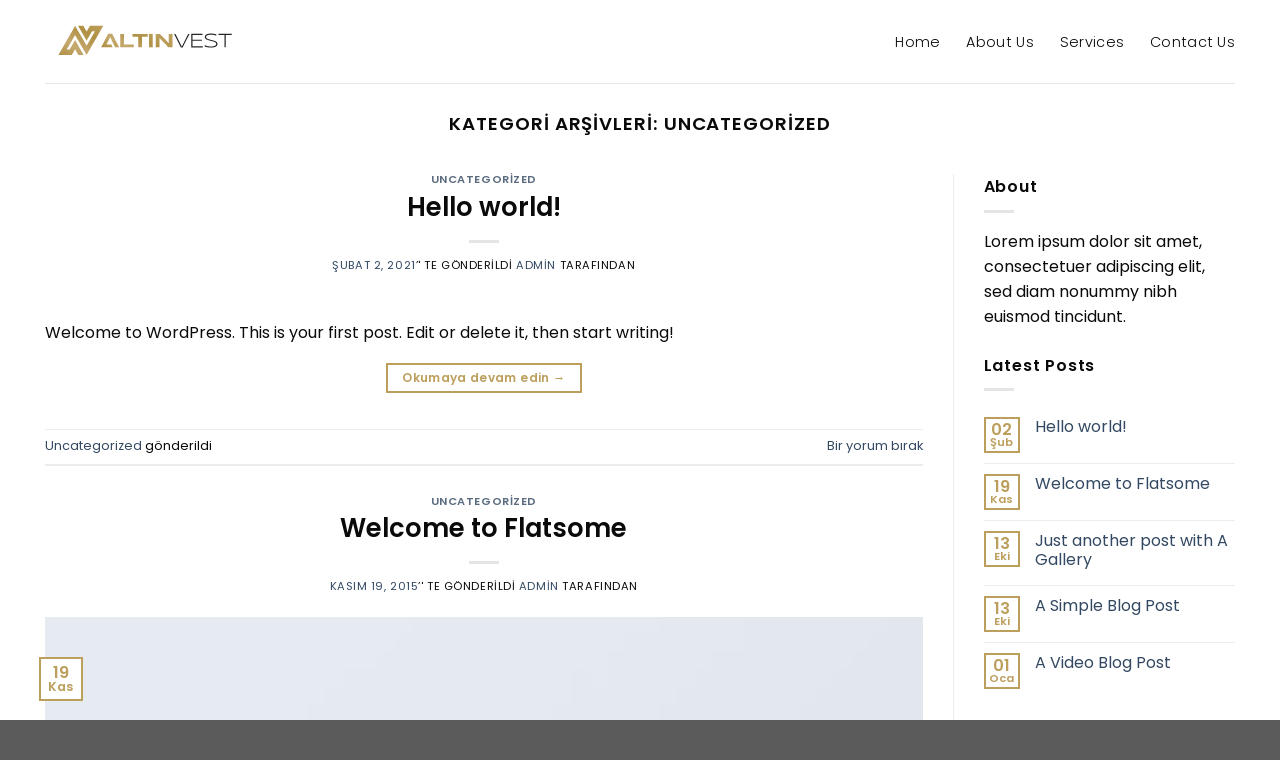

--- FILE ---
content_type: text/html; charset=UTF-8
request_url: https://altingroup.de/category/uncategorized/
body_size: 7383
content:
<!DOCTYPE html>
<!--[if IE 9 ]> <html lang="tr" class="ie9 loading-site no-js"> <![endif]-->
<!--[if IE 8 ]> <html lang="tr" class="ie8 loading-site no-js"> <![endif]-->
<!--[if (gte IE 9)|!(IE)]><!--><html lang="tr" class="loading-site no-js"> <!--<![endif]-->
<head>
	<meta charset="UTF-8" />
	<link rel="profile" href="http://gmpg.org/xfn/11" />
	<link rel="pingback" href="https://altingroup.de/xmlrpc.php" />

	<script>(function(html){html.className = html.className.replace(/\bno-js\b/,'js')})(document.documentElement);</script>
<title>Uncategorized &#8211; Altinvest</title>
<meta name="viewport" content="width=device-width, initial-scale=1, maximum-scale=1" /><link rel='dns-prefetch' href='//fonts.googleapis.com' />
<link rel='dns-prefetch' href='//s.w.org' />
<link rel="alternate" type="application/rss+xml" title="Altinvest &raquo; beslemesi" href="https://altingroup.de/feed/" />
<link rel="alternate" type="application/rss+xml" title="Altinvest &raquo; yorum beslemesi" href="https://altingroup.de/comments/feed/" />
<link rel="alternate" type="application/rss+xml" title="Altinvest &raquo; Uncategorized kategori beslemesi" href="https://altingroup.de/category/uncategorized/feed/" />
		<script type="text/javascript">
			window._wpemojiSettings = {"baseUrl":"https:\/\/s.w.org\/images\/core\/emoji\/13.0.1\/72x72\/","ext":".png","svgUrl":"https:\/\/s.w.org\/images\/core\/emoji\/13.0.1\/svg\/","svgExt":".svg","source":{"concatemoji":"https:\/\/altingroup.de\/wp-includes\/js\/wp-emoji-release.min.js?ver=5.6.14"}};
			!function(e,a,t){var n,r,o,i=a.createElement("canvas"),p=i.getContext&&i.getContext("2d");function s(e,t){var a=String.fromCharCode;p.clearRect(0,0,i.width,i.height),p.fillText(a.apply(this,e),0,0);e=i.toDataURL();return p.clearRect(0,0,i.width,i.height),p.fillText(a.apply(this,t),0,0),e===i.toDataURL()}function c(e){var t=a.createElement("script");t.src=e,t.defer=t.type="text/javascript",a.getElementsByTagName("head")[0].appendChild(t)}for(o=Array("flag","emoji"),t.supports={everything:!0,everythingExceptFlag:!0},r=0;r<o.length;r++)t.supports[o[r]]=function(e){if(!p||!p.fillText)return!1;switch(p.textBaseline="top",p.font="600 32px Arial",e){case"flag":return s([127987,65039,8205,9895,65039],[127987,65039,8203,9895,65039])?!1:!s([55356,56826,55356,56819],[55356,56826,8203,55356,56819])&&!s([55356,57332,56128,56423,56128,56418,56128,56421,56128,56430,56128,56423,56128,56447],[55356,57332,8203,56128,56423,8203,56128,56418,8203,56128,56421,8203,56128,56430,8203,56128,56423,8203,56128,56447]);case"emoji":return!s([55357,56424,8205,55356,57212],[55357,56424,8203,55356,57212])}return!1}(o[r]),t.supports.everything=t.supports.everything&&t.supports[o[r]],"flag"!==o[r]&&(t.supports.everythingExceptFlag=t.supports.everythingExceptFlag&&t.supports[o[r]]);t.supports.everythingExceptFlag=t.supports.everythingExceptFlag&&!t.supports.flag,t.DOMReady=!1,t.readyCallback=function(){t.DOMReady=!0},t.supports.everything||(n=function(){t.readyCallback()},a.addEventListener?(a.addEventListener("DOMContentLoaded",n,!1),e.addEventListener("load",n,!1)):(e.attachEvent("onload",n),a.attachEvent("onreadystatechange",function(){"complete"===a.readyState&&t.readyCallback()})),(n=t.source||{}).concatemoji?c(n.concatemoji):n.wpemoji&&n.twemoji&&(c(n.twemoji),c(n.wpemoji)))}(window,document,window._wpemojiSettings);
		</script>
		<style type="text/css">
img.wp-smiley,
img.emoji {
	display: inline !important;
	border: none !important;
	box-shadow: none !important;
	height: 1em !important;
	width: 1em !important;
	margin: 0 .07em !important;
	vertical-align: -0.1em !important;
	background: none !important;
	padding: 0 !important;
}
</style>
	<link rel='stylesheet' id='wp-block-library-css'  href='https://altingroup.de/wp-includes/css/dist/block-library/style.min.css?ver=5.6.14' type='text/css' media='all' />
<link rel='stylesheet' id='flatsome-icons-css'  href='https://altingroup.de/wp-content/themes/flatsome/assets/css/fl-icons.css?ver=3.12' type='text/css' media='all' />
<link rel='stylesheet' id='flatsome-main-css'  href='https://altingroup.de/wp-content/themes/flatsome/assets/css/flatsome.css?ver=3.13.3' type='text/css' media='all' />
<link rel='stylesheet' id='flatsome-style-css'  href='https://altingroup.de/wp-content/themes/flatsome-child/style.css?ver=3.0' type='text/css' media='all' />
<link rel='stylesheet' id='flatsome-googlefonts-css'  href='//fonts.googleapis.com/css?family=Poppins%3Aregular%2C600%2Cregular%2C300%2Cregular&#038;display=swap&#038;ver=3.9' type='text/css' media='all' />
<script type='text/javascript' src='https://altingroup.de/wp-includes/js/jquery/jquery.min.js?ver=3.5.1' id='jquery-core-js'></script>
<script type='text/javascript' src='https://altingroup.de/wp-includes/js/jquery/jquery-migrate.min.js?ver=3.3.2' id='jquery-migrate-js'></script>
<link rel="https://api.w.org/" href="https://altingroup.de/wp-json/" /><link rel="alternate" type="application/json" href="https://altingroup.de/wp-json/wp/v2/categories/1" /><link rel="EditURI" type="application/rsd+xml" title="RSD" href="https://altingroup.de/xmlrpc.php?rsd" />
<link rel="wlwmanifest" type="application/wlwmanifest+xml" href="https://altingroup.de/wp-includes/wlwmanifest.xml" /> 
<meta name="generator" content="WordPress 5.6.14" />
<style>.bg{opacity: 0; transition: opacity 1s; -webkit-transition: opacity 1s;} .bg-loaded{opacity: 1;}</style><!--[if IE]><link rel="stylesheet" type="text/css" href="https://altingroup.de/wp-content/themes/flatsome/assets/css/ie-fallback.css"><script src="//cdnjs.cloudflare.com/ajax/libs/html5shiv/3.6.1/html5shiv.js"></script><script>var head = document.getElementsByTagName('head')[0],style = document.createElement('style');style.type = 'text/css';style.styleSheet.cssText = ':before,:after{content:none !important';head.appendChild(style);setTimeout(function(){head.removeChild(style);}, 0);</script><script src="https://altingroup.de/wp-content/themes/flatsome/assets/libs/ie-flexibility.js"></script><![endif]--><link rel="icon" href="https://altingroup.de/wp-content/uploads/2021/04/cropped-al1-32x32.png" sizes="32x32" />
<link rel="icon" href="https://altingroup.de/wp-content/uploads/2021/04/cropped-al1-192x192.png" sizes="192x192" />
<link rel="apple-touch-icon" href="https://altingroup.de/wp-content/uploads/2021/04/cropped-al1-180x180.png" />
<meta name="msapplication-TileImage" content="https://altingroup.de/wp-content/uploads/2021/04/cropped-al1-270x270.png" />
<style id="custom-css" type="text/css">:root {--primary-color: #bc9f5c;}.full-width .ubermenu-nav, .container, .row{max-width: 1220px}.row.row-collapse{max-width: 1190px}.row.row-small{max-width: 1212.5px}.row.row-large{max-width: 1250px}.header-main{height: 83px}#logo img{max-height: 83px}#logo{width:200px;}.header-top{min-height: 30px}.transparent .header-main{height: 90px}.transparent #logo img{max-height: 90px}.has-transparent + .page-title:first-of-type,.has-transparent + #main > .page-title,.has-transparent + #main > div > .page-title,.has-transparent + #main .page-header-wrapper:first-of-type .page-title{padding-top: 90px;}.header.show-on-scroll,.stuck .header-main{height:70px!important}.stuck #logo img{max-height: 70px!important}.header-bg-color, .header-wrapper {background-color: #ffffff}.header-bottom {background-color: #f1f1f1}.header-main .nav > li > a{line-height: 16px }@media (max-width: 549px) {.header-main{height: 70px}#logo img{max-height: 70px}}/* Color */.accordion-title.active, .has-icon-bg .icon .icon-inner,.logo a, .primary.is-underline, .primary.is-link, .badge-outline .badge-inner, .nav-outline > li.active> a,.nav-outline >li.active > a, .cart-icon strong,[data-color='primary'], .is-outline.primary{color: #bc9f5c;}/* Color !important */[data-text-color="primary"]{color: #bc9f5c!important;}/* Background Color */[data-text-bg="primary"]{background-color: #bc9f5c;}/* Background */.scroll-to-bullets a,.featured-title, .label-new.menu-item > a:after, .nav-pagination > li > .current,.nav-pagination > li > span:hover,.nav-pagination > li > a:hover,.has-hover:hover .badge-outline .badge-inner,button[type="submit"], .button.wc-forward:not(.checkout):not(.checkout-button), .button.submit-button, .button.primary:not(.is-outline),.featured-table .title,.is-outline:hover, .has-icon:hover .icon-label,.nav-dropdown-bold .nav-column li > a:hover, .nav-dropdown.nav-dropdown-bold > li > a:hover, .nav-dropdown-bold.dark .nav-column li > a:hover, .nav-dropdown.nav-dropdown-bold.dark > li > a:hover, .is-outline:hover, .tagcloud a:hover,.grid-tools a, input[type='submit']:not(.is-form), .box-badge:hover .box-text, input.button.alt,.nav-box > li > a:hover,.nav-box > li.active > a,.nav-pills > li.active > a ,.current-dropdown .cart-icon strong, .cart-icon:hover strong, .nav-line-bottom > li > a:before, .nav-line-grow > li > a:before, .nav-line > li > a:before,.banner, .header-top, .slider-nav-circle .flickity-prev-next-button:hover svg, .slider-nav-circle .flickity-prev-next-button:hover .arrow, .primary.is-outline:hover, .button.primary:not(.is-outline), input[type='submit'].primary, input[type='submit'].primary, input[type='reset'].button, input[type='button'].primary, .badge-inner{background-color: #bc9f5c;}/* Border */.nav-vertical.nav-tabs > li.active > a,.scroll-to-bullets a.active,.nav-pagination > li > .current,.nav-pagination > li > span:hover,.nav-pagination > li > a:hover,.has-hover:hover .badge-outline .badge-inner,.accordion-title.active,.featured-table,.is-outline:hover, .tagcloud a:hover,blockquote, .has-border, .cart-icon strong:after,.cart-icon strong,.blockUI:before, .processing:before,.loading-spin, .slider-nav-circle .flickity-prev-next-button:hover svg, .slider-nav-circle .flickity-prev-next-button:hover .arrow, .primary.is-outline:hover{border-color: #bc9f5c}.nav-tabs > li.active > a{border-top-color: #bc9f5c}.widget_shopping_cart_content .blockUI.blockOverlay:before { border-left-color: #bc9f5c }.woocommerce-checkout-review-order .blockUI.blockOverlay:before { border-left-color: #bc9f5c }/* Fill */.slider .flickity-prev-next-button:hover svg,.slider .flickity-prev-next-button:hover .arrow{fill: #bc9f5c;}/* Background Color */[data-icon-label]:after, .secondary.is-underline:hover,.secondary.is-outline:hover,.icon-label,.button.secondary:not(.is-outline),.button.alt:not(.is-outline), .badge-inner.on-sale, .button.checkout, .single_add_to_cart_button, .current .breadcrumb-step{ background-color:#bc9f5c; }[data-text-bg="secondary"]{background-color: #bc9f5c;}/* Color */.secondary.is-underline,.secondary.is-link, .secondary.is-outline,.stars a.active, .star-rating:before, .woocommerce-page .star-rating:before,.star-rating span:before, .color-secondary{color: #bc9f5c}/* Color !important */[data-text-color="secondary"]{color: #bc9f5c!important;}/* Border */.secondary.is-outline:hover{border-color:#bc9f5c}.success.is-underline:hover,.success.is-outline:hover,.success{background-color: #bc9f5c}.success-color, .success.is-link, .success.is-outline{color: #bc9f5c;}.success-border{border-color: #bc9f5c!important;}/* Color !important */[data-text-color="success"]{color: #bc9f5c!important;}/* Background Color */[data-text-bg="success"]{background-color: #bc9f5c;}.alert.is-underline:hover,.alert.is-outline:hover,.alert{background-color: #303030}.alert.is-link, .alert.is-outline, .color-alert{color: #303030;}/* Color !important */[data-text-color="alert"]{color: #303030!important;}/* Background Color */[data-text-bg="alert"]{background-color: #303030;}body{font-family:"Poppins", sans-serif}body{font-weight: 0}body{color: #0a0a0a}.nav > li > a {font-family:"Poppins", sans-serif;}.mobile-sidebar-levels-2 .nav > li > ul > li > a {font-family:"Poppins", sans-serif;}.nav > li > a {font-weight: 300;}.mobile-sidebar-levels-2 .nav > li > ul > li > a {font-weight: 300;}h1,h2,h3,h4,h5,h6,.heading-font, .off-canvas-center .nav-sidebar.nav-vertical > li > a{font-family: "Poppins", sans-serif;}h1,h2,h3,h4,h5,h6,.heading-font,.banner h1,.banner h2{font-weight: 600;}h1,h2,h3,h4,h5,h6,.heading-font{color: #0a0a0a;}.breadcrumbs{text-transform: none;}button,.button{text-transform: none;}.nav > li > a, .links > li > a{text-transform: none;}.section-title span{text-transform: none;}h3.widget-title,span.widget-title{text-transform: none;}.alt-font{font-family: "Poppins", sans-serif;}.alt-font{font-weight: 0!important;}.header:not(.transparent) .header-nav-main.nav > li > a {color: #0a0a0a;}.header:not(.transparent) .header-nav-main.nav > li > a:hover,.header:not(.transparent) .header-nav-main.nav > li.active > a,.header:not(.transparent) .header-nav-main.nav > li.current > a,.header:not(.transparent) .header-nav-main.nav > li > a.active,.header:not(.transparent) .header-nav-main.nav > li > a.current{color: #bc9f5c;}.header-nav-main.nav-line-bottom > li > a:before,.header-nav-main.nav-line-grow > li > a:before,.header-nav-main.nav-line > li > a:before,.header-nav-main.nav-box > li > a:hover,.header-nav-main.nav-box > li.active > a,.header-nav-main.nav-pills > li > a:hover,.header-nav-main.nav-pills > li.active > a{color:#FFF!important;background-color: #bc9f5c;}.label-new.menu-item > a:after{content:"Yeni";}.label-hot.menu-item > a:after{content:"Yeni";}.label-sale.menu-item > a:after{content:"İndirim";}.label-popular.menu-item > a:after{content:"Popüler";}</style></head>

<body class="archive category category-uncategorized category-1 lightbox nav-dropdown-has-arrow nav-dropdown-has-shadow nav-dropdown-has-border">


<a class="skip-link screen-reader-text" href="#main">Skip to content</a>

<div id="wrapper">

	
	<header id="header" class="header has-sticky sticky-jump">
		<div class="header-wrapper">
			<div id="masthead" class="header-main ">
      <div class="header-inner flex-row container logo-left medium-logo-center" role="navigation">

          <!-- Logo -->
          <div id="logo" class="flex-col logo">
            <!-- Header logo -->
<a href="https://altingroup.de/" title="Altinvest" rel="home">
    <img width="200" height="83" src="https://altingroup.de/wp-content/uploads/2021/04/logo.svg" class="header_logo header-logo" alt="Altinvest"/><img  width="200" height="83" src="https://altingroup.de/wp-content/uploads/2021/05/logobyz.svg" class="header-logo-dark" alt="Altinvest"/></a>
          </div>

          <!-- Mobile Left Elements -->
          <div class="flex-col show-for-medium flex-left">
            <ul class="mobile-nav nav nav-left ">
              <li class="nav-icon has-icon">
  		<a href="#" data-open="#main-menu" data-pos="center" data-bg="main-menu-overlay" data-color="dark" class="is-small" aria-label="Menu" aria-controls="main-menu" aria-expanded="false">
		
		  <i class="icon-menu" ></i>
		  		</a>
	</li>            </ul>
          </div>

          <!-- Left Elements -->
          <div class="flex-col hide-for-medium flex-left
            flex-grow">
            <ul class="header-nav header-nav-main nav nav-left  nav-size-medium nav-spacing-xlarge nav-uppercase" >
                          </ul>
          </div>

          <!-- Right Elements -->
          <div class="flex-col hide-for-medium flex-right">
            <ul class="header-nav header-nav-main nav nav-right  nav-size-medium nav-spacing-xlarge nav-uppercase">
              <li id="menu-item-211" class="menu-item menu-item-type-custom menu-item-object-custom menu-item-211 menu-item-design-default"><a href="/index.php" class="nav-top-link">Home</a></li>
<li id="menu-item-212" class="menu-item menu-item-type-custom menu-item-object-custom menu-item-212 menu-item-design-default"><a href="/about-us/" class="nav-top-link">About Us</a></li>
<li id="menu-item-213" class="menu-item menu-item-type-custom menu-item-object-custom menu-item-213 menu-item-design-default"><a href="/services" class="nav-top-link">Services</a></li>
<li id="menu-item-215" class="menu-item menu-item-type-custom menu-item-object-custom menu-item-215 menu-item-design-default"><a href="/contact/" class="nav-top-link">Contact Us</a></li>
            </ul>
          </div>

          <!-- Mobile Right Elements -->
          <div class="flex-col show-for-medium flex-right">
            <ul class="mobile-nav nav nav-right ">
                          </ul>
          </div>

      </div>
     
            <div class="container"><div class="top-divider full-width"></div></div>
      </div>
<div class="header-bg-container fill"><div class="header-bg-image fill"></div><div class="header-bg-color fill"></div></div>		</div>
	</header>

	
	<main id="main" class="">

<div id="content" class="blog-wrapper blog-archive page-wrapper">
		<header class="archive-page-header">
	<div class="row">
	<div class="large-12 text-center col">
	<h1 class="page-title is-large uppercase">
		Kategori Arşivleri: <span>Uncategorized</span>	</h1>
		</div>
	</div>
</header>


<div class="row row-large row-divided ">

	<div class="large-9 col">
		<div id="post-list">


<article id="post-1" class="post-1 post type-post status-publish format-standard hentry category-uncategorized">
	<div class="article-inner ">
		<header class="entry-header">
	<div class="entry-header-text entry-header-text-top text-center">
		<h6 class="entry-category is-xsmall">
	<a href="https://altingroup.de/category/uncategorized/" rel="category tag">Uncategorized</a></h6>

<h2 class="entry-title"><a href="https://altingroup.de/2021/02/02/hello-world/" rel="bookmark" class="plain">Hello world!</a></h2>
<div class="entry-divider is-divider small"></div>

	<div class="entry-meta uppercase is-xsmall">
		<span class="posted-on"><a href="https://altingroup.de/2021/02/02/hello-world/" rel="bookmark"><time class="entry-date published updated" datetime="2021-02-02T14:07:46+00:00">Şubat 2, 2021</time></a>&rsquo;&#039; te gönderildi</span><span class="byline"> <span class="meta-author vcard"><a class="url fn n" href="https://altingroup.de/author/admin/">admin</a></span> tarafından</span>	</div>
	</div>
	</header>
		<div class="entry-content">
		<div class="entry-summary">
		<p>Welcome to WordPress. This is your first post. Edit or delete it, then start writing!</p>
		<div class="text-center">
			<a class="more-link button primary is-outline is-smaller" href="https://altingroup.de/2021/02/02/hello-world/">Okumaya devam edin <span class="meta-nav">&rarr;</span></a>
		</div>
	</div>
	
</div>		<footer class="entry-meta clearfix">
					<span class="cat-links">
			<a href="https://altingroup.de/category/uncategorized/" rel="category tag">Uncategorized</a> gönderildi		</span>

			
		<span class="comments-link pull-right"><a href="https://altingroup.de/2021/02/02/hello-world/#respond">Bir yorum bırak</a></span>
	</footer>
	</div>
</article>


<article id="post-11" class="post-11 post type-post status-publish format-standard has-post-thumbnail hentry category-uncategorized">
	<div class="article-inner ">
		<header class="entry-header">
	<div class="entry-header-text entry-header-text-top text-center">
		<h6 class="entry-category is-xsmall">
	<a href="https://altingroup.de/category/uncategorized/" rel="category tag">Uncategorized</a></h6>

<h2 class="entry-title"><a href="https://altingroup.de/2015/11/19/welcome-to-flatsome/" rel="bookmark" class="plain">Welcome to Flatsome</a></h2>
<div class="entry-divider is-divider small"></div>

	<div class="entry-meta uppercase is-xsmall">
		<span class="posted-on"><a href="https://altingroup.de/2015/11/19/welcome-to-flatsome/" rel="bookmark"><time class="entry-date published updated" datetime="2015-11-19T10:26:13+00:00">Kasım 19, 2015</time></a>&rsquo;&#039; te gönderildi</span><span class="byline"> <span class="meta-author vcard"><a class="url fn n" href="https://altingroup.de/author/admin/">admin</a></span> tarafından</span>	</div>
	</div>
						<div class="entry-image relative">
				<a href="https://altingroup.de/2015/11/19/welcome-to-flatsome/">
    <img width="400" height="260" src="https://altingroup.de/wp-content/uploads/2016/08/dummy-1.jpg" class="attachment-large size-large wp-post-image" alt="" loading="lazy" srcset="https://altingroup.de/wp-content/uploads/2016/08/dummy-1.jpg 400w, https://altingroup.de/wp-content/uploads/2016/08/dummy-1-300x195.jpg 300w" sizes="(max-width: 400px) 100vw, 400px" /></a>
				<div class="badge absolute top post-date badge-outline">
	<div class="badge-inner">
		<span class="post-date-day">19</span><br>
		<span class="post-date-month is-small">Kas</span>
	</div>
</div>			</div>
			</header>
		<div class="entry-content">
		<div class="entry-summary">
		<p>Welcome to WordPress. This is your first post. Edit or delete it, then start blogging! Lorem ipsum dolor sit amet, consectetuer adipiscing elit, sed diam nonummy nibh euismod tincidunt ut laoreet dolore magna aliquam erat volutpat. Lorem ipsum dolor sit amet, consectetuer adipiscing elit, sed diam nonummy nibh euismod tincidunt ut laoreet dolore magna aliquam [&#8230;]
		<div class="text-center">
			<a class="more-link button primary is-outline is-smaller" href="https://altingroup.de/2015/11/19/welcome-to-flatsome/">Okumaya devam edin <span class="meta-nav">&rarr;</span></a>
		</div>
	</div>
	
</div>		<footer class="entry-meta clearfix">
					<span class="cat-links">
			<a href="https://altingroup.de/category/uncategorized/" rel="category tag">Uncategorized</a> gönderildi		</span>

			
		<span class="comments-link pull-right"><a href="https://altingroup.de/2015/11/19/welcome-to-flatsome/#respond">Bir yorum bırak</a></span>
	</footer>
	</div>
</article>


<article id="post-12" class="post-12 post type-post status-publish format-standard has-post-thumbnail hentry category-uncategorized">
	<div class="article-inner ">
		<header class="entry-header">
	<div class="entry-header-text entry-header-text-top text-center">
		<h6 class="entry-category is-xsmall">
	<a href="https://altingroup.de/category/uncategorized/" rel="category tag">Uncategorized</a></h6>

<h2 class="entry-title"><a href="https://altingroup.de/2015/10/13/velkommen-til-bloggen-min/" rel="bookmark" class="plain">Just another post with A Gallery</a></h2>
<div class="entry-divider is-divider small"></div>

	<div class="entry-meta uppercase is-xsmall">
		<span class="posted-on"><a href="https://altingroup.de/2015/10/13/velkommen-til-bloggen-min/" rel="bookmark"><time class="entry-date published updated" datetime="2015-10-13T21:13:41+00:00">Ekim 13, 2015</time></a>&rsquo;&#039; te gönderildi</span><span class="byline"> <span class="meta-author vcard"><a class="url fn n" href="https://altingroup.de/author/admin/">admin</a></span> tarafından</span>	</div>
	</div>
						<div class="entry-image relative">
				<a href="https://altingroup.de/2015/10/13/velkommen-til-bloggen-min/">
    <img width="400" height="260" src="https://altingroup.de/wp-content/uploads/2016/08/dummy-1.jpg" class="attachment-large size-large wp-post-image" alt="" loading="lazy" srcset="https://altingroup.de/wp-content/uploads/2016/08/dummy-1.jpg 400w, https://altingroup.de/wp-content/uploads/2016/08/dummy-1-300x195.jpg 300w" sizes="(max-width: 400px) 100vw, 400px" /></a>
				<div class="badge absolute top post-date badge-outline">
	<div class="badge-inner">
		<span class="post-date-day">13</span><br>
		<span class="post-date-month is-small">Eki</span>
	</div>
</div>			</div>
			</header>
		<div class="entry-content">
		<div class="entry-summary">
		<p>Lorem ipsum dolor sit amet, consectetur adipiscing elit. In sed vulputate massa. Fusce ante magna, iaculis ut purus ut, facilisis ultrices nibh. Quisque commodo nunc eget tortor dapibus, et tristique magna convallis. Phasellus egestas nunc eu venenatis vehicula. Phasellus et magna nulla. Proin ante nunc, mollis a lectus ac, volutpat placerat ante. Vestibulum sit amet [&#8230;]
		<div class="text-center">
			<a class="more-link button primary is-outline is-smaller" href="https://altingroup.de/2015/10/13/velkommen-til-bloggen-min/">Okumaya devam edin <span class="meta-nav">&rarr;</span></a>
		</div>
	</div>
	
</div>		<footer class="entry-meta clearfix">
					<span class="cat-links">
			<a href="https://altingroup.de/category/uncategorized/" rel="category tag">Uncategorized</a> gönderildi		</span>

			
		<span class="comments-link pull-right"><a href="https://altingroup.de/2015/10/13/velkommen-til-bloggen-min/#respond">Bir yorum bırak</a></span>
	</footer>
	</div>
</article>


<article id="post-13" class="post-13 post type-post status-publish format-standard has-post-thumbnail hentry category-uncategorized">
	<div class="article-inner ">
		<header class="entry-header">
	<div class="entry-header-text entry-header-text-top text-center">
		<h6 class="entry-category is-xsmall">
	<a href="https://altingroup.de/category/uncategorized/" rel="category tag">Uncategorized</a></h6>

<h2 class="entry-title"><a href="https://altingroup.de/2015/10/13/a-simple-blog-post/" rel="bookmark" class="plain">A Simple Blog Post</a></h2>
<div class="entry-divider is-divider small"></div>

	<div class="entry-meta uppercase is-xsmall">
		<span class="posted-on"><a href="https://altingroup.de/2015/10/13/a-simple-blog-post/" rel="bookmark"><time class="entry-date published updated" datetime="2015-10-13T19:28:03+00:00">Ekim 13, 2015</time></a>&rsquo;&#039; te gönderildi</span><span class="byline"> <span class="meta-author vcard"><a class="url fn n" href="https://altingroup.de/author/admin/">admin</a></span> tarafından</span>	</div>
	</div>
						<div class="entry-image relative">
				<a href="https://altingroup.de/2015/10/13/a-simple-blog-post/">
    <img width="400" height="260" src="https://altingroup.de/wp-content/uploads/2016/08/dummy-1.jpg" class="attachment-large size-large wp-post-image" alt="" loading="lazy" srcset="https://altingroup.de/wp-content/uploads/2016/08/dummy-1.jpg 400w, https://altingroup.de/wp-content/uploads/2016/08/dummy-1-300x195.jpg 300w" sizes="(max-width: 400px) 100vw, 400px" /></a>
				<div class="badge absolute top post-date badge-outline">
	<div class="badge-inner">
		<span class="post-date-day">13</span><br>
		<span class="post-date-month is-small">Eki</span>
	</div>
</div>			</div>
			</header>
		<div class="entry-content">
		<div class="entry-summary">
		<p>Lorem ipsum dolor sit amet, consectetuer adipiscing elit, sed diam nonummy nibh euismod tincidunt ut laoreet dolore magna aliquam erat volutpat.Typi non habent claritatem insitam; est usus legentis in iis qui facit eorum claritatem. Investigationes demonstraverunt lectores legere me lius quod ii legunt saepius. Claritas est etiam processus dynamicus Typi non habent claritatem insitam; est [&#8230;]
		<div class="text-center">
			<a class="more-link button primary is-outline is-smaller" href="https://altingroup.de/2015/10/13/a-simple-blog-post/">Okumaya devam edin <span class="meta-nav">&rarr;</span></a>
		</div>
	</div>
	
</div>		<footer class="entry-meta clearfix">
					<span class="cat-links">
			<a href="https://altingroup.de/category/uncategorized/" rel="category tag">Uncategorized</a> gönderildi		</span>

			
		<span class="comments-link pull-right"><a href="https://altingroup.de/2015/10/13/a-simple-blog-post/#respond">Bir yorum bırak</a></span>
	</footer>
	</div>
</article>



</div>

	</div>
	<div class="post-sidebar large-3 col">
				<div id="secondary" class="widget-area " role="complementary">
		<aside id="text-13" class="widget widget_text"><span class="widget-title "><span>About</span></span><div class="is-divider small"></div>			<div class="textwidget">Lorem ipsum dolor sit amet, consectetuer adipiscing elit, sed diam nonummy nibh euismod tincidunt.</div>
		</aside>		<aside id="flatsome_recent_posts-17" class="widget flatsome_recent_posts">		<span class="widget-title "><span>Latest Posts</span></span><div class="is-divider small"></div>		<ul>		
		
		<li class="recent-blog-posts-li">
			<div class="flex-row recent-blog-posts align-top pt-half pb-half">
				<div class="flex-col mr-half">
					<div class="badge post-date badge-small badge-outline">
							<div class="badge-inner bg-fill" >
                                								<span class="post-date-day">02</span><br>
								<span class="post-date-month is-xsmall">Şub</span>
                                							</div>
					</div>
				</div>
				<div class="flex-col flex-grow">
					  <a href="https://altingroup.de/2021/02/02/hello-world/" title="Hello world!">Hello world!</a>
				   	  <span class="post_comments op-7 block is-xsmall"><a href="https://altingroup.de/2021/02/02/hello-world/#respond"></a></span>
				</div>
			</div>
		</li>
		
		
		<li class="recent-blog-posts-li">
			<div class="flex-row recent-blog-posts align-top pt-half pb-half">
				<div class="flex-col mr-half">
					<div class="badge post-date badge-small badge-outline">
							<div class="badge-inner bg-fill" >
                                								<span class="post-date-day">19</span><br>
								<span class="post-date-month is-xsmall">Kas</span>
                                							</div>
					</div>
				</div>
				<div class="flex-col flex-grow">
					  <a href="https://altingroup.de/2015/11/19/welcome-to-flatsome/" title="Welcome to Flatsome">Welcome to Flatsome</a>
				   	  <span class="post_comments op-7 block is-xsmall"><a href="https://altingroup.de/2015/11/19/welcome-to-flatsome/#respond"></a></span>
				</div>
			</div>
		</li>
		
		
		<li class="recent-blog-posts-li">
			<div class="flex-row recent-blog-posts align-top pt-half pb-half">
				<div class="flex-col mr-half">
					<div class="badge post-date badge-small badge-outline">
							<div class="badge-inner bg-fill" >
                                								<span class="post-date-day">13</span><br>
								<span class="post-date-month is-xsmall">Eki</span>
                                							</div>
					</div>
				</div>
				<div class="flex-col flex-grow">
					  <a href="https://altingroup.de/2015/10/13/velkommen-til-bloggen-min/" title="Just another post with A Gallery">Just another post with A Gallery</a>
				   	  <span class="post_comments op-7 block is-xsmall"><a href="https://altingroup.de/2015/10/13/velkommen-til-bloggen-min/#respond"></a></span>
				</div>
			</div>
		</li>
		
		
		<li class="recent-blog-posts-li">
			<div class="flex-row recent-blog-posts align-top pt-half pb-half">
				<div class="flex-col mr-half">
					<div class="badge post-date badge-small badge-outline">
							<div class="badge-inner bg-fill" >
                                								<span class="post-date-day">13</span><br>
								<span class="post-date-month is-xsmall">Eki</span>
                                							</div>
					</div>
				</div>
				<div class="flex-col flex-grow">
					  <a href="https://altingroup.de/2015/10/13/a-simple-blog-post/" title="A Simple Blog Post">A Simple Blog Post</a>
				   	  <span class="post_comments op-7 block is-xsmall"><a href="https://altingroup.de/2015/10/13/a-simple-blog-post/#respond"></a></span>
				</div>
			</div>
		</li>
		
		
		<li class="recent-blog-posts-li">
			<div class="flex-row recent-blog-posts align-top pt-half pb-half">
				<div class="flex-col mr-half">
					<div class="badge post-date badge-small badge-outline">
							<div class="badge-inner bg-fill" >
                                								<span class="post-date-day">01</span><br>
								<span class="post-date-month is-xsmall">Oca</span>
                                							</div>
					</div>
				</div>
				<div class="flex-col flex-grow">
					  <a href="https://altingroup.de/2014/01/01/a-video-blog-post/" title="A Video Blog Post">A Video Blog Post</a>
				   	  <span class="post_comments op-7 block is-xsmall"><a href="https://altingroup.de/2014/01/01/a-video-blog-post/#respond"></a></span>
				</div>
			</div>
		</li>
				</ul>		</aside><aside id="recent-comments-5" class="widget widget_recent_comments"><span class="widget-title "><span>Recent Comments</span></span><div class="is-divider small"></div><ul id="recentcomments"></ul></aside><aside id="tag_cloud-9" class="widget widget_tag_cloud"><span class="widget-title "><span>Tag Cloud</span></span><div class="is-divider small"></div><div class="tagcloud"><a href="https://altingroup.de/tag/brooklyn/" class="tag-cloud-link tag-link-4 tag-link-position-1" style="font-size: 8pt;" aria-label="brooklyn (2 öge)">brooklyn</a>
<a href="https://altingroup.de/tag/fashion/" class="tag-cloud-link tag-link-5 tag-link-position-2" style="font-size: 8pt;" aria-label="fashion (2 öge)">fashion</a>
<a href="https://altingroup.de/tag/style-2/" class="tag-cloud-link tag-link-6 tag-link-position-3" style="font-size: 8pt;" aria-label="style (2 öge)">style</a>
<a href="https://altingroup.de/tag/women-3/" class="tag-cloud-link tag-link-7 tag-link-position-4" style="font-size: 8pt;" aria-label="women (2 öge)">women</a></div>
</aside><aside id="categories-14" class="widget widget_categories"><span class="widget-title "><span>Kategoriler</span></span><div class="is-divider small"></div>
			<ul>
					<li class="cat-item cat-item-2"><a href="https://altingroup.de/category/style/">Style</a> (5)
</li>
	<li class="cat-item cat-item-1 current-cat"><a aria-current="page" href="https://altingroup.de/category/uncategorized/">Uncategorized</a> (4)
</li>
			</ul>

			</aside><aside id="archives-7" class="widget widget_archive"><span class="widget-title "><span>Arşivler</span></span><div class="is-divider small"></div>
			<ul>
					<li><a href='https://altingroup.de/2021/02/'>Şubat 2021</a>&nbsp;(1)</li>
	<li><a href='https://altingroup.de/2015/11/'>Kasım 2015</a>&nbsp;(1)</li>
	<li><a href='https://altingroup.de/2015/10/'>Ekim 2015</a>&nbsp;(2)</li>
	<li><a href='https://altingroup.de/2014/01/'>Ocak 2014</a>&nbsp;(1)</li>
	<li><a href='https://altingroup.de/2013/12/'>Aralık 2013</a>&nbsp;(2)</li>
	<li><a href='https://altingroup.de/2013/08/'>Ağustos 2013</a>&nbsp;(2)</li>
			</ul>

			</aside></div>
			</div>
</div>

</div>


</main>

<footer id="footer" class="footer-wrapper">

	
<!-- FOOTER 1 -->

<!-- FOOTER 2 -->



<div class="absolute-footer dark medium-text-center text-center">
  <div class="container clearfix">

    
    <div class="footer-primary pull-left">
            <div class="copyright-footer">
        Copyright 2025 © <strong>Altinvest</strong>      </div>
          </div>
  </div>
</div>
<a href="#top" class="back-to-top button icon invert plain fixed bottom z-1 is-outline hide-for-medium circle" id="top-link"><i class="icon-angle-up" ></i></a>

</footer>

</div>

<div id="main-menu" class="mobile-sidebar no-scrollbar mfp-hide">
	<div class="sidebar-menu no-scrollbar text-center">
		<ul class="nav nav-sidebar nav-vertical nav-uppercase nav-anim">
			<li class="menu-item menu-item-type-custom menu-item-object-custom menu-item-211"><a href="/index.php">Home</a></li>
<li class="menu-item menu-item-type-custom menu-item-object-custom menu-item-212"><a href="/about-us/">About Us</a></li>
<li class="menu-item menu-item-type-custom menu-item-object-custom menu-item-213"><a href="/services">Services</a></li>
<li class="menu-item menu-item-type-custom menu-item-object-custom menu-item-215"><a href="/contact/">Contact Us</a></li>
		</ul>
	</div>
</div>
<script type='text/javascript' src='https://altingroup.de/wp-content/themes/flatsome/inc/extensions/flatsome-live-search/flatsome-live-search.js?ver=3.13.3' id='flatsome-live-search-js'></script>
<script type='text/javascript' src='https://altingroup.de/wp-includes/js/hoverIntent.min.js?ver=1.8.1' id='hoverIntent-js'></script>
<script type='text/javascript' id='flatsome-js-js-extra'>
/* <![CDATA[ */
var flatsomeVars = {"ajaxurl":"https:\/\/altingroup.de\/wp-admin\/admin-ajax.php","rtl":"","sticky_height":"70","lightbox":{"close_markup":"<button title=\"%title%\" type=\"button\" class=\"mfp-close\"><svg xmlns=\"http:\/\/www.w3.org\/2000\/svg\" width=\"28\" height=\"28\" viewBox=\"0 0 24 24\" fill=\"none\" stroke=\"currentColor\" stroke-width=\"2\" stroke-linecap=\"round\" stroke-linejoin=\"round\" class=\"feather feather-x\"><line x1=\"18\" y1=\"6\" x2=\"6\" y2=\"18\"><\/line><line x1=\"6\" y1=\"6\" x2=\"18\" y2=\"18\"><\/line><\/svg><\/button>","close_btn_inside":false},"user":{"can_edit_pages":false},"i18n":{"mainMenu":"Ana Men\u00fc"},"options":{"cookie_notice_version":"1"}};
/* ]]> */
</script>
<script type='text/javascript' src='https://altingroup.de/wp-content/themes/flatsome/assets/js/flatsome.js?ver=3.13.3' id='flatsome-js-js'></script>
<script type='text/javascript' src='https://altingroup.de/wp-includes/js/wp-embed.min.js?ver=5.6.14' id='wp-embed-js'></script>

</body>
</html>


--- FILE ---
content_type: image/svg+xml
request_url: https://altingroup.de/wp-content/uploads/2021/05/logobyz.svg
body_size: 1366
content:
<?xml version="1.0" encoding="utf-8"?>
<!-- Generator: Adobe Illustrator 22.0.1, SVG Export Plug-In . SVG Version: 6.00 Build 0)  -->
<svg version="1.1" id="katman_1" xmlns="http://www.w3.org/2000/svg" xmlns:xlink="http://www.w3.org/1999/xlink" x="0px" y="0px"
	 viewBox="0 0 394.8 107.5" style="enable-background:new 0 0 394.8 107.5;" xml:space="preserve">
<style type="text/css">
	.st0{fill:url(#SVGID_1_);}
	.st1{fill:#FFFFFF;}
	.st2{fill:url(#SVGID_2_);}
	.st3{fill:url(#SVGID_3_);}
	.st4{fill:url(#SVGID_4_);}
	.st5{fill:url(#SVGID_5_);}
	.st6{fill:url(#SVGID_6_);}
</style>
<g>
	
		<linearGradient id="SVGID_1_" gradientUnits="userSpaceOnUse" x1="45.4544" y1="14.7941" x2="96.0737" y2="95.802" gradientTransform="matrix(1 0 0 -1 0 107.2756)">
		<stop  offset="0" style="stop-color:#B09043"/>
		<stop  offset="0.3366" style="stop-color:#C5AA6F"/>
		<stop  offset="0.698" style="stop-color:#B09043"/>
		<stop  offset="1" style="stop-color:#BD9F5D"/>
	</linearGradient>
	<polygon class="st0" points="82.1,80.6 115,23.3 88.6,23.3 82.1,34.7 75.7,23.3 65.3,23.3 82.1,52.5 92.9,33.8 98.7,33.8 
		82.2,62.5 61,26.1 59.4,23.3 59.4,23.4 59.4,23.3 59.4,23.4 26.6,80.7 53,80.7 59.4,69.3 65.8,80.7 76.2,80.7 59.4,51.5 48.6,70.2 
		42.8,70.2 59.3,41.5 80.5,77.9 82.1,80.7 82.1,80.6 82.1,80.7 	"/>
	<g>
		<path class="st1" d="M271.8,65.8h-3.6l-13.3-26.6h2.7l12.5,25l12.5-25h2.7L271.8,65.8z"/>
		<path class="st1" d="M288.8,65.8V39.1H311v2.3h-19.6v9.2H310v2.2h-18.6v10.7h19.8v2.3H288.8z"/>
		<path class="st1" d="M338.3,43.1c-0.5-0.2-1.1-0.5-1.7-0.8c-0.7-0.3-1.4-0.5-2.3-0.7c-0.8-0.2-1.8-0.4-2.9-0.6
			c-1.1-0.1-2.2-0.2-3.5-0.2c-1.6,0-3,0.1-4.2,0.3s-2.3,0.5-3.1,0.8c-0.8,0.4-1.5,0.9-1.9,1.4c-0.4,0.6-0.7,1.3-0.7,2.1
			c0,0.7,0.2,1.3,0.6,1.8s1,0.9,1.7,1.3c0.7,0.4,1.6,0.7,2.5,1.1c1,0.3,2,0.6,3.1,0.9c1.1,0.3,2.2,0.6,3.3,0.8
			c1.1,0.3,2.3,0.6,3.3,0.9c1.1,0.3,2.1,0.7,3.1,1.1c1,0.4,1.8,0.9,2.5,1.4s1.3,1.2,1.7,1.9c0.4,0.7,0.6,1.5,0.6,2.4
			c0,1-0.2,1.9-0.6,2.6c-0.4,0.7-0.9,1.4-1.5,1.9s-1.4,1-2.2,1.3c-0.9,0.4-1.8,0.6-2.8,0.8c-1,0.2-2,0.4-3,0.4
			c-1,0.1-2.1,0.1-3.1,0.1c-2.3,0-4.4-0.2-6.3-0.5s-3.7-0.8-5.4-1.4v-3c1.8,1,3.6,1.8,5.6,2.2s4,0.6,6.2,0.6c1.5,0,2.9-0.1,4.2-0.3
			c1.3-0.2,2.4-0.5,3.4-0.9c0.9-0.4,1.7-0.9,2.2-1.5s0.8-1.4,0.8-2.3c0-0.7-0.2-1.4-0.6-1.9c-0.4-0.6-1-1-1.7-1.5
			c-0.7-0.4-1.6-0.8-2.5-1.1c-1-0.3-2-0.6-3.1-0.9c-1.1-0.3-2.2-0.5-3.3-0.8c-1.1-0.3-2.3-0.6-3.3-0.9c-1.1-0.3-2.1-0.7-3.1-1
			c-1-0.4-1.8-0.8-2.5-1.4c-0.7-0.5-1.3-1.1-1.7-1.8c-0.4-0.7-0.6-1.5-0.6-2.4s0.2-1.7,0.5-2.4s0.8-1.3,1.4-1.8s1.3-0.9,2.1-1.3
			c0.8-0.3,1.6-0.6,2.5-0.8s1.8-0.3,2.8-0.4c1-0.1,1.9-0.1,2.9-0.1s2,0,2.9,0.1s1.8,0.2,2.7,0.4c0.9,0.1,1.7,0.3,2.5,0.5
			s1.7,0.4,2.5,0.6V43.1z"/>
		<path class="st1" d="M356.8,41.3v24.4h-2.4V41.3h-12.1v-2.2h26.6v2.2H356.8z"/>
	</g>
	<g>
		
			<linearGradient id="SVGID_2_" gradientUnits="userSpaceOnUse" x1="145.685" y1="24.7352" x2="180.302" y2="88.777" gradientTransform="matrix(1 0 0 -1 0 107.2756)">
			<stop  offset="0" style="stop-color:#B09043"/>
			<stop  offset="0.3366" style="stop-color:#C5AA6F"/>
			<stop  offset="0.698" style="stop-color:#B09043"/>
			<stop  offset="1" style="stop-color:#BD9F5D"/>
		</linearGradient>
		<polygon class="st2" points="155.9,39.2 148.7,39.2 148.7,65.7 175.2,65.7 175.2,59.9 155.9,59.9 		"/>
		
			<linearGradient id="SVGID_3_" gradientUnits="userSpaceOnUse" x1="161.3214" y1="16.2826" x2="195.939" y2="80.3252" gradientTransform="matrix(1 0 0 -1 0 107.2756)">
			<stop  offset="0" style="stop-color:#B09043"/>
			<stop  offset="0.3366" style="stop-color:#C5AA6F"/>
			<stop  offset="0.698" style="stop-color:#B09043"/>
			<stop  offset="1" style="stop-color:#BD9F5D"/>
		</linearGradient>
		<polygon class="st3" points="172.9,45 184.2,45 184.2,65.7 191.3,65.7 191.3,45 202.6,45 202.6,39.2 172.9,39.2 		"/>
		
			<linearGradient id="SVGID_4_" gradientUnits="userSpaceOnUse" x1="182.0963" y1="5.0537" x2="216.7135" y2="69.0956" gradientTransform="matrix(1 0 0 -1 0 107.2756)">
			<stop  offset="0" style="stop-color:#B09043"/>
			<stop  offset="0.3366" style="stop-color:#C5AA6F"/>
			<stop  offset="0.698" style="stop-color:#B09043"/>
			<stop  offset="1" style="stop-color:#BD9F5D"/>
		</linearGradient>
		<rect x="205.4" y="39.2" class="st4" width="7.2" height="26.5"/>
		
			<linearGradient id="SVGID_5_" gradientUnits="userSpaceOnUse" x1="202.372" y1="-5.9062" x2="236.9891" y2="58.1355" gradientTransform="matrix(1 0 0 -1 0 107.2756)">
			<stop  offset="0" style="stop-color:#B09043"/>
			<stop  offset="0.3366" style="stop-color:#C5AA6F"/>
			<stop  offset="0.698" style="stop-color:#B09043"/>
			<stop  offset="1" style="stop-color:#BD9F5D"/>
		</linearGradient>
		<polygon class="st5" points="244.5,39.2 244.5,57.5 226.6,39.2 218.8,39.2 218.8,65.7 226,65.7 226,47.5 243.9,65.7 251.6,65.7 
			251.6,39.2 		"/>
		
			<linearGradient id="SVGID_6_" gradientUnits="userSpaceOnUse" x1="125.0933" y1="35.8656" x2="159.7106" y2="99.9078" gradientTransform="matrix(1 0 0 -1 0 107.2756)">
			<stop  offset="0" style="stop-color:#B09043"/>
			<stop  offset="0.3366" style="stop-color:#C5AA6F"/>
			<stop  offset="0.698" style="stop-color:#B09043"/>
			<stop  offset="1" style="stop-color:#BD9F5D"/>
		</linearGradient>
		<polygon class="st6" points="124.6,39.1 110.9,65.4 118.8,65.4 133.3,65.4 130.9,60.3 121.3,60.3 123.8,55.3 123.8,55.3 
			128.6,45.6 133.4,55.3 133.4,55.3 138.4,65.4 146.3,65.4 132.6,39.1 		"/>
	</g>
</g>
</svg>


--- FILE ---
content_type: image/svg+xml
request_url: https://altingroup.de/wp-content/uploads/2021/04/logo.svg
body_size: 1360
content:
<?xml version="1.0" encoding="utf-8"?>
<!-- Generator: Adobe Illustrator 22.0.1, SVG Export Plug-In . SVG Version: 6.00 Build 0)  -->
<svg version="1.1" id="katman_1" xmlns="http://www.w3.org/2000/svg" xmlns:xlink="http://www.w3.org/1999/xlink" x="0px" y="0px"
	 viewBox="0 0 394.8 107.5" style="enable-background:new 0 0 394.8 107.5;" xml:space="preserve">
<style type="text/css">
	.st0{fill:url(#SVGID_1_);}
	.st1{fill:#24272A;}
	.st2{fill:url(#SVGID_2_);}
	.st3{fill:url(#SVGID_3_);}
	.st4{fill:url(#SVGID_4_);}
	.st5{fill:url(#SVGID_5_);}
	.st6{fill:url(#SVGID_6_);}
</style>
<g>
	<linearGradient id="SVGID_1_" gradientUnits="userSpaceOnUse" x1="45.481" y1="92.4621" x2="96.0551" y2="11.5266">
		<stop  offset="0" style="stop-color:#B09043"/>
		<stop  offset="0.3366" style="stop-color:#C5AA6F"/>
		<stop  offset="0.698" style="stop-color:#B09043"/>
		<stop  offset="1" style="stop-color:#BD9F5D"/>
	</linearGradient>
	<polygon class="st0" points="82.1,80.6 115,23.3 88.6,23.3 82.1,34.7 75.7,23.3 65.3,23.3 82.1,52.5 92.9,33.8 98.7,33.8 
		82.2,62.5 61,26.1 59.4,23.3 59.4,23.4 59.4,23.3 59.4,23.4 26.6,80.7 53,80.7 59.4,69.3 65.8,80.7 76.2,80.7 59.4,51.5 48.6,70.2 
		42.8,70.2 59.3,41.5 80.5,77.9 82.1,80.7 82.1,80.6 82.1,80.7 	"/>
	<g>
		<path class="st1" d="M271.8,65.8h-3.6l-13.3-26.6h2.7l12.5,25l12.5-25h2.7L271.8,65.8z"/>
		<path class="st1" d="M288.8,65.8V39.1H311v2.3h-19.6v9.2H310v2.2h-18.6v10.7h19.8v2.3H288.8z"/>
		<path class="st1" d="M338.3,43.1c-0.5-0.2-1.1-0.5-1.7-0.8c-0.7-0.3-1.4-0.5-2.3-0.7c-0.8-0.2-1.8-0.4-2.9-0.6
			c-1.1-0.1-2.2-0.2-3.5-0.2c-1.6,0-3,0.1-4.2,0.3c-1.2,0.2-2.3,0.5-3.1,0.8c-0.8,0.4-1.5,0.9-1.9,1.4c-0.4,0.6-0.7,1.3-0.7,2.1
			c0,0.7,0.2,1.3,0.6,1.8c0.4,0.5,1,0.9,1.7,1.3c0.7,0.4,1.6,0.7,2.5,1.1c1,0.3,2,0.6,3.1,0.9c1.1,0.3,2.2,0.6,3.3,0.8
			c1.1,0.3,2.3,0.6,3.3,0.9c1.1,0.3,2.1,0.7,3.1,1.1c1,0.4,1.8,0.9,2.5,1.4c0.7,0.5,1.3,1.2,1.7,1.9c0.4,0.7,0.6,1.5,0.6,2.4
			c0,1-0.2,1.9-0.6,2.6c-0.4,0.7-0.9,1.4-1.5,1.9c-0.6,0.5-1.4,1-2.2,1.3c-0.9,0.4-1.8,0.6-2.8,0.8c-1,0.2-2,0.4-3,0.4
			c-1,0.1-2.1,0.1-3.1,0.1c-2.3,0-4.4-0.2-6.3-0.5c-1.9-0.3-3.7-0.8-5.4-1.4v-3c1.8,1,3.6,1.8,5.6,2.2c2,0.4,4,0.6,6.2,0.6
			c1.5,0,2.9-0.1,4.2-0.3c1.3-0.2,2.4-0.5,3.4-0.9c0.9-0.4,1.7-0.9,2.2-1.5c0.5-0.6,0.8-1.4,0.8-2.3c0-0.7-0.2-1.4-0.6-1.9
			c-0.4-0.6-1-1-1.7-1.5c-0.7-0.4-1.6-0.8-2.5-1.1c-1-0.3-2-0.6-3.1-0.9c-1.1-0.3-2.2-0.5-3.3-0.8c-1.1-0.3-2.3-0.6-3.3-0.9
			c-1.1-0.3-2.1-0.7-3.1-1c-1-0.4-1.8-0.8-2.5-1.4c-0.7-0.5-1.3-1.1-1.7-1.8c-0.4-0.7-0.6-1.5-0.6-2.4c0-0.9,0.2-1.7,0.5-2.4
			c0.3-0.7,0.8-1.3,1.4-1.8c0.6-0.5,1.3-0.9,2.1-1.3c0.8-0.3,1.6-0.6,2.5-0.8c0.9-0.2,1.8-0.3,2.8-0.4c1-0.1,1.9-0.1,2.9-0.1
			c1,0,2,0,2.9,0.1c0.9,0.1,1.8,0.2,2.7,0.4c0.9,0.1,1.7,0.3,2.5,0.5c0.8,0.2,1.7,0.4,2.5,0.6V43.1z"/>
		<path class="st1" d="M356.8,41.3v24.4h-2.4V41.3h-12.1v-2.2h26.6v2.2H356.8z"/>
	</g>
	<g>
		<linearGradient id="SVGID_2_" gradientUnits="userSpaceOnUse" x1="145.7223" y1="82.5605" x2="180.3393" y2="18.5188">
			<stop  offset="0" style="stop-color:#B09043"/>
			<stop  offset="0.3366" style="stop-color:#C5AA6F"/>
			<stop  offset="0.698" style="stop-color:#B09043"/>
			<stop  offset="1" style="stop-color:#BD9F5D"/>
		</linearGradient>
		<polygon class="st2" points="155.9,39.2 148.7,39.2 148.7,65.7 175.2,65.7 175.2,59.9 155.9,59.9 		"/>
		<linearGradient id="SVGID_3_" gradientUnits="userSpaceOnUse" x1="161.3434" y1="91.0049" x2="195.961" y2="26.9623">
			<stop  offset="0" style="stop-color:#B09043"/>
			<stop  offset="0.3366" style="stop-color:#C5AA6F"/>
			<stop  offset="0.698" style="stop-color:#B09043"/>
			<stop  offset="1" style="stop-color:#BD9F5D"/>
		</linearGradient>
		<polygon class="st3" points="172.9,45 184.2,45 184.2,65.7 191.3,65.7 191.3,45 202.6,45 202.6,39.2 172.9,39.2 		"/>
		<linearGradient id="SVGID_4_" gradientUnits="userSpaceOnUse" x1="182.0662" y1="102.2056" x2="216.6834" y2="38.1637">
			<stop  offset="0" style="stop-color:#B09043"/>
			<stop  offset="0.3366" style="stop-color:#C5AA6F"/>
			<stop  offset="0.698" style="stop-color:#B09043"/>
			<stop  offset="1" style="stop-color:#BD9F5D"/>
		</linearGradient>
		<rect x="205.4" y="39.2" class="st4" width="7.2" height="26.5"/>
		<linearGradient id="SVGID_5_" gradientUnits="userSpaceOnUse" x1="202.4214" y1="113.2085" x2="237.0385" y2="49.1668">
			<stop  offset="0" style="stop-color:#B09043"/>
			<stop  offset="0.3366" style="stop-color:#C5AA6F"/>
			<stop  offset="0.698" style="stop-color:#B09043"/>
			<stop  offset="1" style="stop-color:#BD9F5D"/>
		</linearGradient>
		<polygon class="st5" points="244.5,39.2 244.5,57.5 226.6,39.2 218.8,39.2 218.8,65.7 226,65.7 226,47.5 243.9,65.7 251.6,65.7 
			251.6,39.2 		"/>
		<linearGradient id="SVGID_6_" gradientUnits="userSpaceOnUse" x1="125.1204" y1="71.4247" x2="159.7377" y2="7.3825">
			<stop  offset="0" style="stop-color:#B09043"/>
			<stop  offset="0.3366" style="stop-color:#C5AA6F"/>
			<stop  offset="0.698" style="stop-color:#B09043"/>
			<stop  offset="1" style="stop-color:#BD9F5D"/>
		</linearGradient>
		<polygon class="st6" points="124.6,39.1 110.9,65.4 118.8,65.4 133.3,65.4 130.9,60.3 121.3,60.3 123.8,55.3 123.8,55.3 
			128.6,45.6 133.4,55.3 133.4,55.3 138.4,65.4 146.3,65.4 132.6,39.1 		"/>
	</g>
</g>
</svg>
